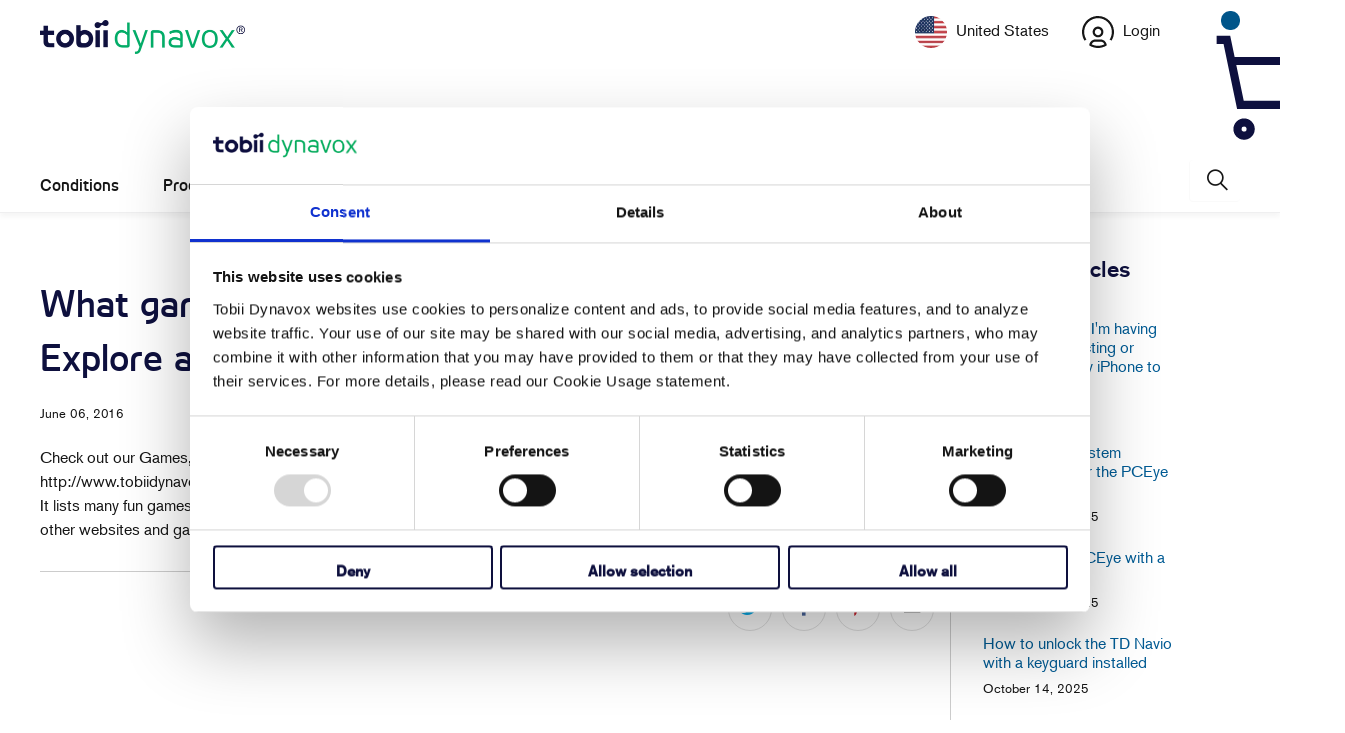

--- FILE ---
content_type: text/css;charset=utf-8
request_url: https://use.typekit.net/mtp7rxi.css
body_size: 476
content:
/*
 * The Typekit service used to deliver this font or fonts for use on websites
 * is provided by Adobe and is subject to these Terms of Use
 * http://www.adobe.com/products/eulas/tou_typekit. For font license
 * information, see the list below.
 *
 * akzidenz-grotesk:
 *   - http://typekit.com/eulas/000000000000000000013631
 *   - http://typekit.com/eulas/000000000000000000013633
 *   - http://typekit.com/eulas/000000000000000000013635
 *
 * © 2009-2026 Adobe Systems Incorporated. All Rights Reserved.
 */
/*{"last_published":"2018-06-08 09:43:36 UTC"}*/

@import url("https://p.typekit.net/p.css?s=1&k=mtp7rxi&ht=tk&f=19119.19121.19123&a=3695037&app=typekit&e=css");

@font-face {
font-family:"akzidenz-grotesk";
src:url("https://use.typekit.net/af/99cda7/000000000000000000013631/27/l?primer=7cdcb44be4a7db8877ffa5c0007b8dd865b3bbc383831fe2ea177f62257a9191&fvd=n3&v=3") format("woff2"),url("https://use.typekit.net/af/99cda7/000000000000000000013631/27/d?primer=7cdcb44be4a7db8877ffa5c0007b8dd865b3bbc383831fe2ea177f62257a9191&fvd=n3&v=3") format("woff"),url("https://use.typekit.net/af/99cda7/000000000000000000013631/27/a?primer=7cdcb44be4a7db8877ffa5c0007b8dd865b3bbc383831fe2ea177f62257a9191&fvd=n3&v=3") format("opentype");
font-display:auto;font-style:normal;font-weight:300;font-stretch:normal;
}

@font-face {
font-family:"akzidenz-grotesk";
src:url("https://use.typekit.net/af/9d033e/000000000000000000013633/27/l?primer=7cdcb44be4a7db8877ffa5c0007b8dd865b3bbc383831fe2ea177f62257a9191&fvd=n5&v=3") format("woff2"),url("https://use.typekit.net/af/9d033e/000000000000000000013633/27/d?primer=7cdcb44be4a7db8877ffa5c0007b8dd865b3bbc383831fe2ea177f62257a9191&fvd=n5&v=3") format("woff"),url("https://use.typekit.net/af/9d033e/000000000000000000013633/27/a?primer=7cdcb44be4a7db8877ffa5c0007b8dd865b3bbc383831fe2ea177f62257a9191&fvd=n5&v=3") format("opentype");
font-display:auto;font-style:normal;font-weight:500;font-stretch:normal;
}

@font-face {
font-family:"akzidenz-grotesk";
src:url("https://use.typekit.net/af/5556ca/000000000000000000013635/27/l?primer=7cdcb44be4a7db8877ffa5c0007b8dd865b3bbc383831fe2ea177f62257a9191&fvd=n4&v=3") format("woff2"),url("https://use.typekit.net/af/5556ca/000000000000000000013635/27/d?primer=7cdcb44be4a7db8877ffa5c0007b8dd865b3bbc383831fe2ea177f62257a9191&fvd=n4&v=3") format("woff"),url("https://use.typekit.net/af/5556ca/000000000000000000013635/27/a?primer=7cdcb44be4a7db8877ffa5c0007b8dd865b3bbc383831fe2ea177f62257a9191&fvd=n4&v=3") format("opentype");
font-display:auto;font-style:normal;font-weight:400;font-stretch:normal;
}

.tk-akzidenz-grotesk { font-family: "akzidenz-grotesk",sans-serif; }
